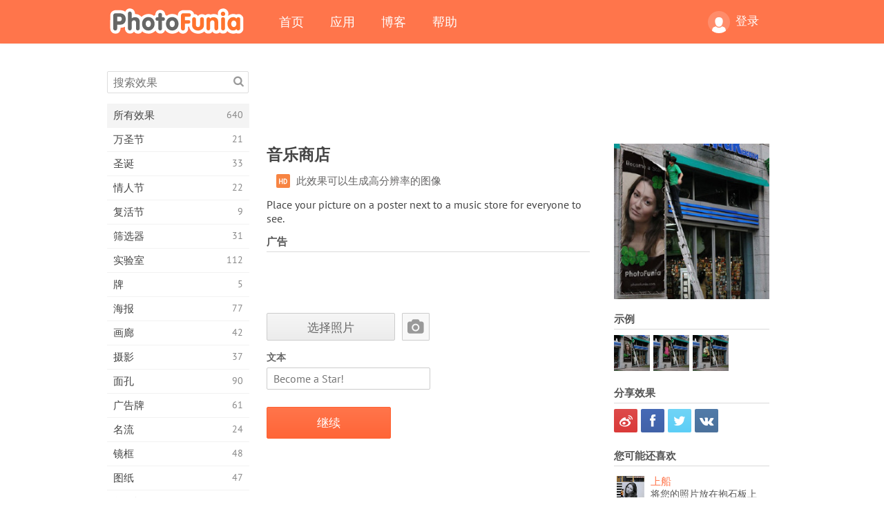

--- FILE ---
content_type: text/html; charset=UTF-8
request_url: https://photofunia.com/cn/categories/all_effects/music_shop
body_size: 11588
content:
<!doctype html>
<html lang="cn" class="lang-cn ltr">
<head>
   <meta charset="UTF-8">
   <title>音乐商店 - PhotoFunia: 免费的照片效果和在线照片编辑器</title>

   <meta name="viewport" content="user-scalable=no, width=device-width, initial-scale=1.0"/>
   <meta name="apple-mobile-web-app-capable" content="yes"/>
   <meta http-equiv="X-UA-Compatible" content="IE=edge,chrome=1"/>

   <meta name="google-site-verification" content="Hoj1HFPrwNOl2BfW7rukafY9lFbmXQVLTK7uoDaONGE" />
   <meta name="yandex-verification" content="7b0aad982d57a409" />

   <meta name="google" content="notranslate"/>

   <link rel="alternate" href="https://m.photofunia.com/cn/categories/all_effects/music_shop" media="only screen and (max-width: 640px)"/>
   <link rel="alternate" href="https://basic.photofunia.com/cn/categories/all_effects/music_shop" media="only screen and (max-width: 320px)"/>

   <link rel="alternate" href="https://photofunia.com/categories/all_effects/music_shop" hreflang="en" />         <link rel="alternate" href="https://photofunia.com/ru/categories/all_effects/music_shop" hreflang="ru" />
                  <link rel="alternate" href="https://photofunia.com/es/categories/all_effects/music_shop" hreflang="es" />
                  <link rel="alternate" href="https://photofunia.com/ar/categories/all_effects/music_shop" hreflang="ar" />
                  <link rel="alternate" href="https://photofunia.com/fr/categories/all_effects/music_shop" hreflang="fr" />
                  <link rel="alternate" href="https://photofunia.com/hi/categories/all_effects/music_shop" hreflang="hi" />
                  <link rel="alternate" href="https://photofunia.com/it/categories/all_effects/music_shop" hreflang="it" />
                  <link rel="alternate" href="https://photofunia.com/de/categories/all_effects/music_shop" hreflang="de" />
                  <link rel="alternate" href="https://photofunia.com/tr/categories/all_effects/music_shop" hreflang="tr" />
                     <link rel="alternate" href="https://photofunia.com/pt/categories/all_effects/music_shop" hreflang="pt" />
                  <link rel="alternate" href="https://photofunia.com/jp/categories/all_effects/music_shop" hreflang="ja" />
                  <link rel="alternate" href="https://photofunia.com/ko/categories/all_effects/music_shop" hreflang="ko" />
                  <link rel="alternate" href="https://photofunia.com/id/categories/all_effects/music_shop" hreflang="id" />
                  <link rel="alternate" href="https://photofunia.com/th/categories/all_effects/music_shop" hreflang="th" />
                  <link rel="alternate" href="https://photofunia.com/pl/categories/all_effects/music_shop" hreflang="pl" />
                  <link rel="alternate" href="https://photofunia.com/ua/categories/all_effects/music_shop" hreflang="uk" />
                  
   <meta name="theme-color" content="#F67249">

   <link type="image/x-icon" href="https://cdn.photofunia.com/icons/favicon.ico" rel="icon">
   <link rel="shortcut icon" href="https://cdn.photofunia.com/icons/favicon.ico">

   <link rel="apple-touch-icon" sizes="57x57" href="https://cdn.photofunia.com/icons/apple-touch-icon-57x57.png">
   <link rel="apple-touch-icon" sizes="114x114" href="https://cdn.photofunia.com/icons/apple-touch-icon-114x114.png">
   <link rel="apple-touch-icon" sizes="72x72" href="https://cdn.photofunia.com/icons/apple-touch-icon-72x72.png">
   <link rel="apple-touch-icon" sizes="144x144" href="https://cdn.photofunia.com/icons/apple-touch-icon-144x144.png">
   <link rel="apple-touch-icon" sizes="60x60" href="https://cdn.photofunia.com/icons/apple-touch-icon-60x60.png">
   <link rel="apple-touch-icon" sizes="120x120" href="https://cdn.photofunia.com/icons/apple-touch-icon-120x120.png">
   <link rel="apple-touch-icon" sizes="76x76" href="https://cdn.photofunia.com/icons/apple-touch-icon-76x76.png">
   <link rel="apple-touch-icon" sizes="152x152" href="https://cdn.photofunia.com/icons/apple-touch-icon-152x152.png">
   <link rel="apple-touch-icon" sizes="180x180" href="https://cdn.photofunia.com/icons/apple-touch-icon-180x180.png">

   <link rel="icon" type="image/png" href="https://cdn.photofunia.com/icons/favicon-192x192.png" sizes="192x192">
   <link rel="icon" type="image/png" href="https://cdn.photofunia.com/icons/favicon-160x160.png" sizes="160x160">
   <link rel="icon" type="image/png" href="https://cdn.photofunia.com/icons/favicon-96x96.png" sizes="96x96">
   <link rel="icon" type="image/png" href="https://cdn.photofunia.com/icons/favicon-16x16.png" sizes="16x16">
   <link rel="icon" type="image/png" href="https://cdn.photofunia.com/icons/favicon-32x32.png" sizes="32x32">

   <meta name="msapplication-TileColor" content="#da532c">
   <meta name="msapplication-TileImage" content="https://cdn.photofunia.com/icons/mstile-144x144.png">
   <meta name="msapplication-config" content="https://cdn.photofunia.com/icons/browserconfig.xml">

   
                  
            
   <link rel="canonical" href="https://photofunia.com/cn/effects/music_shop"/>

   <meta name="description" content="将您的图片放在音乐商店旁边的海报上" />
   <meta name="image" content="https://cdn.photofunia.com/effects/music_shop/icons/medium.jpg" />
   <meta name="keywords" content="街, 旗帜, 阶梯, 建造" />
   <meta name="application-name" content="PhotoFunia" />
   <meta name="title" content="音乐商店 - PhotoFunia" />

   <!-- for Facebook -->
   <meta property="og:title" content="音乐商店 - PhotoFunia" />
   <meta property="og:type" content="article" />
   <meta property="og:image" content="https://cdn.photofunia.com/effects/music_shop/icons/medium.jpg" />
   <meta property="og:url" content="https://photofunia.com/cn/effects/music_shop" />
   <meta property="og:description" content="将您的图片放在音乐商店旁边的海报上" />

   <!-- for Twitter -->
   <meta name="twitter:card" content="summary" />
   <meta name="twitter:title" content="音乐商店 - PhotoFunia" />
   <meta name="twitter:description" content="将您的图片放在音乐商店旁边的海报上" />
   <meta name="twitter:image" content="https://cdn.photofunia.com/effects/music_shop/icons/medium.jpg" />

   <script type="application/ld+json">[
    {
        "@context": "http:\/\/schema.org",
        "@type": "ItemPage",
        "name": "音乐商店",
        "text": "Place your picture on a poster next to a music store for everyone to see.",
        "description": "将您的图片放在音乐商店旁边的海报上",
        "keywords": "街, 旗帜, 阶梯, 建造",
        "isFamilyFriendly": true,
        "isAccessibleForFree": true,
        "inLanguage": "zh-Hans",
        "dateModified": "2020-05-23",
        "dateCreated": "2007-10-12",
        "image": [
            {
                "@type": "ImageObject",
                "width": 300,
                "height": 300,
                "name": "照片效果 音乐商店",
                "url": "https:\/\/cdn.photofunia.com\/effects\/music_shop\/icons\/large.jpg"
            },
            {
                "@type": "ImageObject",
                "width": 250,
                "height": 250,
                "name": "照片效果 音乐商店",
                "url": "https:\/\/cdn.photofunia.com\/effects\/music_shop\/icons\/medium.jpg"
            },
            {
                "@type": "ImageObject",
                "width": 156,
                "height": 156,
                "name": "照片效果 音乐商店",
                "url": "https:\/\/cdn.photofunia.com\/effects\/music_shop\/icons\/regular.jpg"
            },
            {
                "@type": "ImageObject",
                "width": 78,
                "height": 78,
                "name": "照片效果 音乐商店",
                "url": "https:\/\/cdn.photofunia.com\/effects\/music_shop\/icons\/small.jpg"
            }
        ],
        "workExample": [
            {
                "@type": "ImageObject",
                "width": 507,
                "height": 685,
                "name": "照片效果 音乐商店",
                "url": "https:\/\/cdn.photofunia.com\/effects\/music_shop\/examples\/1kvnax_o.jpg"
            },
            {
                "@type": "ImageObject",
                "width": 507,
                "height": 685,
                "name": "照片效果 音乐商店",
                "url": "https:\/\/cdn.photofunia.com\/effects\/music_shop\/examples\/k44xjn_o.jpg"
            },
            {
                "@type": "ImageObject",
                "width": 507,
                "height": 685,
                "name": "照片效果 音乐商店",
                "url": "https:\/\/cdn.photofunia.com\/effects\/music_shop\/examples\/cpllaa_o.jpg"
            }
        ]
    },
    {
        "@context": "http:\/\/schema.org",
        "@type": "WebSite",
        "name": "PhotoFunia",
        "url": "https:\/\/photofunia.com",
        "image": "https:\/\/cdn.photofunia.com\/icons\/favicon-192x192.png",
        "potentialAction": {
            "@type": "SearchAction",
            "target": "https:\/\/photofunia.com\/cn\/search?q={search_term_string}",
            "query-input": "required name=search_term_string"
        },
        "sameAs": [
            "https:\/\/www.facebook.com\/photofunia.en",
            "http:\/\/instagram.com\/photofunia_app",
            "https:\/\/twitter.com\/photofunia",
            "https:\/\/plus.google.com\/+photofunia",
            "http:\/\/vk.com\/photofunia"
        ]
    }
]</script>

   <link href="https://cdn.photofunia.com/site/build/styles/main.049.css" type="text/css" rel="stylesheet">

   
   <link href="https://cdn.photofunia.com/site/build/styles/effects.049.css" type="text/css" rel="stylesheet">

   
   
   


   <script>
      var App = {
         config: {
            language: "cn",
            siteProtocol: "https://",
            urlPrefix: "/cn",
            serverId: 1,
            domainSite: "photofunia.com",
            domainMobile: "m.photofunia.com",
            domainBasic: "basic.photofunia.com",
            domainStatic: "cdn.photofunia.com",
            domainUser: "u.photofunia.com",
            socialNetworks: {"vk":{"appId":"3502140"},"fb":{"appId":"261712573843119"},"googleDrive":{"appId":"145463426723-jr9kplnnqo9l053lt6ii5he80r8t1604.apps.googleusercontent.com"},"mailru":{"appId":"701548","privateKey":"c37c698c2fd3e658a9d813a255eccb03"},"oneDrive":{"clientId":"00000000440D42C5","redirectUri":"photofunia.com\/onedrive.html","scopes":"onedrive.readonly wl.signin wl.photos"}}         }
      };
   </script>

   
   
         <script type='text/javascript'>
            var googletag = googletag || {};
            googletag.cmd = googletag.cmd || [];
         </script>
         <script async src='//www.googletagservices.com/tag/js/gpt.js'></script>

   <!--[if lt IE 9]>
   <link href="https://cdn.photofunia.com/site/build/styles/ie.049.css" type="text/css" rel="stylesheet">   <![endif]-->

   </head>
<body >

<div id="content">
   <div id="blocks">
      <div id="head-menu">
   <div class="head-inner">
      <div class="mobile-drawer-button head-button">
         <i class="font-icon menu"></i>
      </div>
      <a href="/cn/">
         <div class="logo">PhotoFunia</div>
      </a>

      
      <ul class="mobile-hide top-menu menu-right">
                     
            <li class="profile-link ">
               <a href="/cn/signin" rel="nofollow">
                  <i class="user-icon font-icon user2"></i>登录               </a>
            </li>
               </ul>


      <ul class="hide-mobile top-menu js-menu" itemscope itemtype="http://schema.org/SiteNavigationElement">
         <li>
            <a href="/cn/">首页</a>
         </li>

         <li>
            <a href="/cn/apps">应用</a>
         </li>

         <li>
            <a href="/cn/blog">博客</a>
         </li>

         <li>
            <a href="/cn/help">帮助</a>
         </li>

                     
            <li class="no-mobile-hide ">
               <a href="/cn/signin">登录</a>
            </li>
               </ul>
      <div class="mobile-menu-button head-button">
         <i class="font-icon menu-dots"></i>
      </div>
   </div>
   <div class="clear"></div>
</div>
      
   <div id="content-wrap" class="block clear">
      <div class="block-inner">
                  <div class="full-text">
            <div id="category">
               <div id="menu">
                  <div class="search-field">
   <form action="/cn/search">
      <input type="text" name="q" placeholder="搜索效果"
              required=""/>
      <div class="font-icon search"></div>
   </form>
</div>

<ul class="categories-menu sidebar-menu" itemscope itemtype="http://schema.org/SiteNavigationElement">
   
         <li class="active">
         <a href="/cn/categories/all_effects" title="PhotoFunia是一个领先的免费照片编辑网站，其中包含大量的图片编辑器效果和照片滤镜库。使用在线图片编辑器编辑图片。" itemprop="url">
            <meta itemprop="description" content="PhotoFunia是一个领先的免费照片编辑网站，其中包含大量的图片编辑器效果和照片滤镜库。使用在线图片编辑器编辑图片。">
            <span class="text" itemprop="name">所有效果</span>
            <!--noindex-->
            <span class="total-count" rel="nofollow">640</span>

                        <!--/noindex-->
         </a>
      </li>
         <li >
         <a href="/cn/categories/halloween" title="在几秒钟内免费在线创建有趣的万圣节图片。从一系列在线的万圣节照片效果中进行选择，包括文字和图片。" itemprop="url">
            <meta itemprop="description" content="在几秒钟内免费在线创建有趣的万圣节图片。从一系列在线的万圣节照片效果中进行选择，包括文字和图片。">
            <span class="text" itemprop="name">万圣节</span>
            <!--noindex-->
            <span class="total-count" rel="nofollow">21</span>

                        <!--/noindex-->
         </a>
      </li>
         <li >
         <a href="/cn/categories/christmas" title="使用我们的在线工具免费从现有模板和效果中创建圣诞节照片卡和新年快乐卡。圣诞和新年贺卡轻松完成。" itemprop="url">
            <meta itemprop="description" content="使用我们的在线工具免费从现有模板和效果中创建圣诞节照片卡和新年快乐卡。圣诞和新年贺卡轻松完成。">
            <span class="text" itemprop="name">圣诞</span>
            <!--noindex-->
            <span class="total-count" rel="nofollow">33</span>

                        <!--/noindex-->
         </a>
      </li>
         <li >
         <a href="/cn/categories/valentines_day" title="与我们浪漫的编辑免费在线制作带有情人节照片效果的情人节明信片和相框，与您心爱的人分享。" itemprop="url">
            <meta itemprop="description" content="与我们浪漫的编辑免费在线制作带有情人节照片效果的情人节明信片和相框，与您心爱的人分享。">
            <span class="text" itemprop="name">情人节</span>
            <!--noindex-->
            <span class="total-count" rel="nofollow">22</span>

                        <!--/noindex-->
         </a>
      </li>
         <li >
         <a href="/cn/categories/easter" title="" itemprop="url">
            <meta itemprop="description" content="">
            <span class="text" itemprop="name">复活节</span>
            <!--noindex-->
            <span class="total-count" rel="nofollow">9</span>

                        <!--/noindex-->
         </a>
      </li>
         <li >
         <a href="/cn/categories/filters" title="滤镜类别提供免费的在线照片滤镜编辑器，可轻松创建独特而专业的图片拼贴，与亲朋好友共享。" itemprop="url">
            <meta itemprop="description" content="滤镜类别提供免费的在线照片滤镜编辑器，可轻松创建独特而专业的图片拼贴，与亲朋好友共享。">
            <span class="text" itemprop="name">筛选器</span>
            <!--noindex-->
            <span class="total-count" rel="nofollow">31</span>

                        <!--/noindex-->
         </a>
      </li>
         <li >
         <a href="/cn/categories/lab" title="实验室类别是在线进行许多有趣的照片编辑实验的地方。使用我们的免费有趣图片编辑器应用专业图片效果。" itemprop="url">
            <meta itemprop="description" content="实验室类别是在线进行许多有趣的照片编辑实验的地方。使用我们的免费有趣图片编辑器应用专业图片效果。">
            <span class="text" itemprop="name">实验室</span>
            <!--noindex-->
            <span class="total-count" rel="nofollow">112</span>

                        <!--/noindex-->
         </a>
      </li>
         <li >
         <a href="/cn/categories/cards" title="使用我们的在线工具设计免费的定制和个性化照片贺卡。这个假期可以在线制作卡片，与您的朋友和家人分享。" itemprop="url">
            <meta itemprop="description" content="使用我们的在线工具设计免费的定制和个性化照片贺卡。这个假期可以在线制作卡片，与您的朋友和家人分享。">
            <span class="text" itemprop="name">牌</span>
            <!--noindex-->
            <span class="total-count" rel="nofollow">5</span>

                        <!--/noindex-->
         </a>
      </li>
         <li >
         <a href="/cn/categories/posters" title="只需上传图片并选择海报，即可从照片创建照片海报。使用我们的在线免费编辑器来简单地创建海报。" itemprop="url">
            <meta itemprop="description" content="只需上传图片并选择海报，即可从照片创建照片海报。使用我们的在线免费编辑器来简单地创建海报。">
            <span class="text" itemprop="name">海报</span>
            <!--noindex-->
            <span class="total-count" rel="nofollow">77</span>

                        <!--/noindex-->
         </a>
      </li>
         <li >
         <a href="/cn/categories/galleries" title="使用在线照片编辑器免费从墙上的海报创作杰作。使用我们的在线照片给海报制作者，并在展览中创建您的作品。" itemprop="url">
            <meta itemprop="description" content="使用在线照片编辑器免费从墙上的海报创作杰作。使用我们的在线照片给海报制作者，并在展览中创建您的作品。">
            <span class="text" itemprop="name">画廊</span>
            <!--noindex-->
            <span class="total-count" rel="nofollow">42</span>

                        <!--/noindex-->
         </a>
      </li>
         <li >
         <a href="/cn/categories/photography" title="在线将自己的照片蒙太奇添加到您的家庭相册收藏中，并通过在照片蒙太奇中免费添加一两个效果来立即编辑您的照片。" itemprop="url">
            <meta itemprop="description" content="在线将自己的照片蒙太奇添加到您的家庭相册收藏中，并通过在照片蒙太奇中免费添加一两个效果来立即编辑您的照片。">
            <span class="text" itemprop="name">摄影</span>
            <!--noindex-->
            <span class="total-count" rel="nofollow">37</span>

                        <!--/noindex-->
         </a>
      </li>
         <li >
         <a href="/cn/categories/faces" title="几秒钟内即可使用我们的免费编辑器在线使用面部效果创建有趣的照片。现在，您可以将照片变得有趣，并与朋友分享。" itemprop="url">
            <meta itemprop="description" content="几秒钟内即可使用我们的免费编辑器在线使用面部效果创建有趣的照片。现在，您可以将照片变得有趣，并与朋友分享。">
            <span class="text" itemprop="name">面孔</span>
            <!--noindex-->
            <span class="total-count" rel="nofollow">90</span>

                        <!--/noindex-->
         </a>
      </li>
         <li >
         <a href="/cn/categories/billboards" title="使用广告牌照片编辑器，将照片免费在线放置在广告牌上。选择您的广告牌效果，几秒钟后您的图片就会出现在上面。" itemprop="url">
            <meta itemprop="description" content="使用广告牌照片编辑器，将照片免费在线放置在广告牌上。选择您的广告牌效果，几秒钟后您的图片就会出现在上面。">
            <span class="text" itemprop="name">广告牌</span>
            <!--noindex-->
            <span class="total-count" rel="nofollow">61</span>

                        <!--/noindex-->
         </a>
      </li>
         <li >
         <a href="/cn/categories/celebrities" title="通过使用免费的在线工具与名人一起编辑图片，来吸引人们的注意力。与名人一起编辑照片，并与所有人分享照片而闻名！" itemprop="url">
            <meta itemprop="description" content="通过使用免费的在线工具与名人一起编辑图片，来吸引人们的注意力。与名人一起编辑照片，并与所有人分享照片而闻名！">
            <span class="text" itemprop="name">名流</span>
            <!--noindex-->
            <span class="total-count" rel="nofollow">24</span>

                        <!--/noindex-->
         </a>
      </li>
         <li >
         <a href="/cn/categories/frames" title="使用我们的相框编辑器为您的图片创建自定义相框。使用免费的相框工具在线编辑图片，然后开始构图。" itemprop="url">
            <meta itemprop="description" content="使用我们的相框编辑器为您的图片创建自定义相框。使用免费的相框工具在线编辑图片，然后开始构图。">
            <span class="text" itemprop="name">镜框</span>
            <!--noindex-->
            <span class="total-count" rel="nofollow">48</span>

                        <!--/noindex-->
         </a>
      </li>
         <li >
         <a href="/cn/categories/drawings" title="使用我们免费的在线图像编辑器将图片变成图纸。在“图纸”类别中，可以通过应用所选效果将照片转换为艺术品。" itemprop="url">
            <meta itemprop="description" content="使用我们免费的在线图像编辑器将图片变成图纸。在“图纸”类别中，可以通过应用所选效果将照片转换为艺术品。">
            <span class="text" itemprop="name">图纸</span>
            <!--noindex-->
            <span class="total-count" rel="nofollow">47</span>

                        <!--/noindex-->
         </a>
      </li>
         <li >
         <a href="/cn/categories/vintage" title="使用免费的在线老式照片编辑器尝试老式摄影。创建旧卡片，对图片应用复古滤镜或复古相框。" itemprop="url">
            <meta itemprop="description" content="使用免费的在线老式照片编辑器尝试老式摄影。创建旧卡片，对图片应用复古滤镜或复古相框。">
            <span class="text" itemprop="name">年份酒</span>
            <!--noindex-->
            <span class="total-count" rel="nofollow">42</span>

                        <!--/noindex-->
         </a>
      </li>
         <li >
         <a href="/cn/categories/misc" title="从“杂项”类别中选择各种照片效果之一，并创建独特的有趣图片。从免费的在线编辑器中选择许多其他照片滤镜。" itemprop="url">
            <meta itemprop="description" content="从“杂项”类别中选择各种照片效果之一，并创建独特的有趣图片。从免费的在线编辑器中选择许多其他照片滤镜。">
            <span class="text" itemprop="name">杂项</span>
            <!--noindex-->
            <span class="total-count" rel="nofollow">83</span>

                        <!--/noindex-->
         </a>
      </li>
         <li >
         <a href="/cn/categories/magazines" title="使用我们的免费在线杂志封面编辑器来创建个性化的杂志封面，以欣赏世界上最著名的有光泽杂志的封面。" itemprop="url">
            <meta itemprop="description" content="使用我们的免费在线杂志封面编辑器来创建个性化的杂志封面，以欣赏世界上最著名的有光泽杂志的封面。">
            <span class="text" itemprop="name">杂志</span>
            <!--noindex-->
            <span class="total-count" rel="nofollow">18</span>

                        <!--/noindex-->
         </a>
      </li>
         <li >
         <a href="/cn/categories/professions" title="使用我们的专业照片编辑器提供的效果，只需单击几下，即可上传图片并应用有趣的照片效果以在线免费更改职业。" itemprop="url">
            <meta itemprop="description" content="使用我们的专业照片编辑器提供的效果，只需单击几下，即可上传图片并应用有趣的照片效果以在线免费更改职业。">
            <span class="text" itemprop="name">专业领域</span>
            <!--noindex-->
            <span class="total-count" rel="nofollow">25</span>

                        <!--/noindex-->
         </a>
      </li>
         <li >
         <a href="/cn/categories/movies" title="免费的在线工具提供与演员的照片编辑功能，可以选择您喜欢的电影主题照片。用好莱坞或宝莱坞演员效果创建图片。" itemprop="url">
            <meta itemprop="description" content="免费的在线工具提供与演员的照片编辑功能，可以选择您喜欢的电影主题照片。用好莱坞或宝莱坞演员效果创建图片。">
            <span class="text" itemprop="name">电影</span>
            <!--noindex-->
            <span class="total-count" rel="nofollow">20</span>

                        <!--/noindex-->
         </a>
      </li>
         <li >
         <a href="/cn/categories/tv" title="使用我们免费的在线照片效果工具来创建带有您的电视图像。编辑您自己的照片，使其出现在电视机另一侧的电视节目中。" itemprop="url">
            <meta itemprop="description" content="使用我们免费的在线照片效果工具来创建带有您的电视图像。编辑您自己的照片，使其出现在电视机另一侧的电视节目中。">
            <span class="text" itemprop="name">电视</span>
            <!--noindex-->
            <span class="total-count" rel="nofollow">9</span>

                        <!--/noindex-->
         </a>
      </li>
         <li >
         <a href="/cn/categories/books" title="使用我们的免费照片编辑器在线创建带有照片的自己的书套。只需上传您的图片并选择要应用的照片效果即可。" itemprop="url">
            <meta itemprop="description" content="使用我们的免费照片编辑器在线创建带有照片的自己的书套。只需上传您的图片并选择要应用的照片效果即可。">
            <span class="text" itemprop="name">图书</span>
            <!--noindex-->
            <span class="total-count" rel="nofollow">15</span>

                        <!--/noindex-->
         </a>
      </li>
   </ul>

               </div>
               <div id="subcontent">
                  <div class="advert-container adsense google-dfp effect-top"><ins class="adsbygoogle advert"
         data-ad-client="ca-pub-5896353906608024"
         data-ad-slot="1125690053"></ins>
         <script>(adsbygoogle = window.adsbygoogle || []).push({});</script></div>                  <div id="effect-container" class="disabled-right-advert">


<div class="right-block">
   <div class="block1">
      <div class="mobile-title">音乐商店</div>

      <div class="images-container">
         <div class="preview">
            <div class="image js-preview">
               <img src="https://cdn.photofunia.com/effects/music_shop/icons/medium.jpg" alt="效果 音乐商店">

               
            </div>
         </div>

                  <h3>示例</h3>

         <div class="examples js-examples">
                           <img src="https://cdn.photofunia.com/effects/music_shop/examples/1kvnax_r.jpg" data-highres="https://cdn.photofunia.com/effects/music_shop/examples/1kvnax_o.jpg" >
                           <img src="https://cdn.photofunia.com/effects/music_shop/examples/k44xjn_r.jpg" data-highres="https://cdn.photofunia.com/effects/music_shop/examples/k44xjn_o.jpg" >
                           <img src="https://cdn.photofunia.com/effects/music_shop/examples/cpllaa_r.jpg" data-highres="https://cdn.photofunia.com/effects/music_shop/examples/cpllaa_o.jpg" class="last">
                     </div>

               </div>

         </div>

   <div class="block2">
      <h3>分享效果</h3>

      <div class="social-container js-share-container">
                                    <a class="weibo" data-network="weibo">
                  <i class="font-icon weibo"></i>
               </a>
                           <a class="facebook" data-network="facebook">
                  <i class="font-icon facebook"></i>
               </a>
                           <a class="twitter" data-network="twitter">
                  <i class="font-icon twitter"></i>
               </a>
                           <a class="vk last" data-network="vk">
                  <i class="font-icon vk"></i>
               </a>
                           </div>

               <h3>您可能还喜欢</h3>
         <div class="effects-inline">
                              <a class="effect  " itemscope itemtype="http://schema.org/ItemPage" itemprop="url" href="/cn/categories/all_effects/boardings" title="将您的照片放在抱石板上">
   
   <meta itemprop="image" content="https://cdn.photofunia.com/effects/boardings/icons/regular.jpg" />
   <meta itemprop="description" content="将您的照片放在抱石板上" />
   <meta itemprop="inLanguage" content="cn" />

   <img src="https://cdn.photofunia.com/effects/boardings/icons/small.jpg" class="image" alt="效果 上船">

   <span class="name">
      <span class="title" itemprop="name">上船</span>
         </span>

   <span class="description">
      将您的照片放在抱石板上   </span>
   </a>
                  <a class="effect  " itemscope itemtype="http://schema.org/ItemPage" itemprop="url" href="/cn/categories/all_effects/pictures_sale" title="您在希腊街头出售的图片">
   
   <meta itemprop="image" content="https://cdn.photofunia.com/effects/pictures_sale/icons/regular.jpg" />
   <meta itemprop="description" content="您在希腊街头出售的图片" />
   <meta itemprop="inLanguage" content="cn" />

   <img src="https://cdn.photofunia.com/effects/pictures_sale/icons/small.jpg" class="image" alt="效果 卖画">

   <span class="name">
      <span class="title" itemprop="name">卖画</span>
         </span>

   <span class="description">
      您在希腊街头出售的图片   </span>
   </a>
                  <a class="effect effect-last " itemscope itemtype="http://schema.org/ItemPage" itemprop="url" href="/cn/categories/all_effects/picadilly_circus" title="将您的图片放在Piccadilly霓虹灯上">
   
   <meta itemprop="image" content="https://cdn.photofunia.com/effects/picadilly_circus/icons/regular.jpg" />
   <meta itemprop="description" content="将您的图片放在Piccadilly霓虹灯上" />
   <meta itemprop="inLanguage" content="cn" />

   <img src="https://cdn.photofunia.com/effects/picadilly_circus/icons/small.jpg" class="image" alt="效果 皮卡迪利马戏团">

   <span class="name">
      <span class="title" itemprop="name">皮卡迪利马戏团</span>
         </span>

   <span class="description">
      将您的图片放在Piccadilly霓虹灯上   </span>
   </a>
               <div class="show-more-similar js-show-more-similar">显示更多</div>
            <a class="effect  effect-hidden" itemscope itemtype="http://schema.org/ItemPage" itemprop="url" href="/cn/categories/all_effects/wall-poster" title="将您的图片转换成巨大的墙海报">
   
   <meta itemprop="image" content="https://cdn.photofunia.com/effects/wall-poster/icons/regular.jpg" />
   <meta itemprop="description" content="将您的图片转换成巨大的墙海报" />
   <meta itemprop="inLanguage" content="cn" />

   <img src="https://cdn.photofunia.com/effects/wall-poster/icons/small.jpg" class="image" alt="效果 墙贴">

   <span class="name">
      <span class="title" itemprop="name">墙贴</span>
         </span>

   <span class="description">
      将您的图片转换成巨大的墙海报   </span>
   </a>
                  <a class="effect  effect-hidden" itemscope itemtype="http://schema.org/ItemPage" itemprop="url" href="/cn/categories/all_effects/huge_billboard" title="将图片放在建筑物上">
   
   <meta itemprop="image" content="https://cdn.photofunia.com/effects/huge_billboard/icons/regular.jpg" />
   <meta itemprop="description" content="将图片放在建筑物上" />
   <meta itemprop="inLanguage" content="cn" />

   <img src="https://cdn.photofunia.com/effects/huge_billboard/icons/small.jpg" class="image" alt="效果 巨幅广告牌">

   <span class="name">
      <span class="title" itemprop="name">巨幅广告牌</span>
         </span>

   <span class="description">
      将图片放在建筑物上   </span>
   </a>
                  <a class="effect  effect-hidden" itemscope itemtype="http://schema.org/ItemPage" itemprop="url" href="/cn/categories/all_effects/art-on-the-brick-wall" title="将您的图片转换成砖墙上的街头艺术">
   
   <meta itemprop="image" content="https://cdn.photofunia.com/effects/art-on-the-brick-wall/icons/regular.jpg" />
   <meta itemprop="description" content="将您的图片转换成砖墙上的街头艺术" />
   <meta itemprop="inLanguage" content="cn" />

   <img src="https://cdn.photofunia.com/effects/art-on-the-brick-wall/icons/small.jpg" class="image" alt="效果 砖墙上的艺术">

   <span class="name">
      <span class="title" itemprop="name">砖墙上的艺术</span>
         </span>

   <span class="description">
      将您的图片转换成砖墙上的街头艺术   </span>
   </a>
                  <a class="effect  effect-hidden" itemscope itemtype="http://schema.org/ItemPage" itemprop="url" href="/cn/categories/all_effects/photowall" title="将您的图片放在建筑物的墙壁上">
   
   <meta itemprop="image" content="https://cdn.photofunia.com/effects/photowall/icons/regular.jpg" />
   <meta itemprop="description" content="将您的图片放在建筑物的墙壁上" />
   <meta itemprop="inLanguage" content="cn" />

   <img src="https://cdn.photofunia.com/effects/photowall/icons/small.jpg" class="image" alt="效果 照片墙">

   <span class="name">
      <span class="title" itemprop="name">照片墙</span>
         </span>

   <span class="description">
      将您的图片放在建筑物的墙壁上   </span>
   </a>
                  <a class="effect  effect-hidden" itemscope itemtype="http://schema.org/ItemPage" itemprop="url" href="/cn/categories/all_effects/3_shop_posters" title="将图片放在三重广告牌上">
   
   <meta itemprop="image" content="https://cdn.photofunia.com/effects/3_shop_posters/icons/regular.jpg" />
   <meta itemprop="description" content="将图片放在三重广告牌上" />
   <meta itemprop="inLanguage" content="cn" />

   <img src="https://cdn.photofunia.com/effects/3_shop_posters/icons/small.jpg" class="image" alt="效果 3幅商店海报">

   <span class="name">
      <span class="title" itemprop="name">3幅商店海报</span>
         </span>

   <span class="description">
      将图片放在三重广告牌上   </span>
   </a>
         </div>
         </div>
</div>

<div class="left-block">
   <h2 class="desktop-title">音乐商店</h2>

   <!--noindex-->
         <div class="labels labels-table" rel="nofollow">
                     <div class="label-row">
               <div class="label-container">
                  <span class="label hd"></span>
               </div>
               <div class="label-text">
                  此效果可以生成高分辨率的图像               </div>
            </div>
               </div>
      <!--/noindex-->

         <p>Place your picture on a poster next to a music store for everyone to see.</p>
   
         <h3 class="advert-title">广告</h3>
      <div class="advert-container adsense google-dfp effect-middle"><ins class="adsbygoogle advert"
         data-ad-client="ca-pub-5896353906608024"
         data-ad-slot="7892059358"></ins>
         <script>(adsbygoogle = window.adsbygoogle || []).push({});</script></div>   
   <form action="/cn/categories/all_effects/music_shop?server=1"
         id="effect-form" method="post" enctype="multipart/form-data">

      <input type="hidden" name="current-category" value="all_effects">

      <div class="prompts">
         
                           <div class="image-picker js-image-picker" data-name="image" data-crop="0.59">

                  
                                       <input type="hidden" class="js-key" name="image" value=""/>
                     <input type="hidden" class="js-crop" name="image:crop" value=""/>

                     <div class="image-picker-wrap">
                        <div class="button-container">
                           <button class="button gray js-choose-photo">选择照片</button>
                        </div>
                        <div class="preview-container">
                           <div class="user-icon">
                              <i class="font-icon camera"></i>
                           </div>
                        </div>
                     </div>

                     <noscript>
                        <input type="file" name="image" accept="image/*">
                        <style>.image-picker-wrap {display: none}</style>
                     </noscript>
                                 </div>

                     
                           <div class="text">
                                       <h4>文本</h4>
                  
                  <div class="text-container">
                     <input type="text" name="text"  maxlength="20"   placeholder="Become a Star!"/>
                  </div>
               </div>

                     
      </div>

      <div class="send-button-container">
         <button class="button js-send-button">
            <span class="text">继续</span>
            <span class="loader"></span>
         </button>

         <noscript>
            <input type="submit" class="button" value="继续">
            <style>.js-send-button {display: none}</style>
         </noscript>
      </div>

   </form>

         <div class="advert-container adsense google-dfp effect-bottom-middle"><ins class="adsbygoogle advert"
         data-ad-client="ca-pub-5896353906608024"
         data-ad-slot="9774015317"></ins>
         <script>(adsbygoogle = window.adsbygoogle || []).push({});</script></div>   </div>
</div>
               </div>
               <div id="overlay-menu"></div>
            </div>
         </div>
      </div>
   </div>
   <script type="text/html" data-template="popup-choose-photo">
   <div class="popup-tabs">
      <ul>
         <li data-tab="upload" data-default>
            <span class="font-icon upload"></span>
            <span class="text">上传</span>
         </li>
         <li data-tab="recent">
            <span class="font-icon picture-1"></span>
            <span class="text">最近</span>
         </li>
         <li data-tab="camera">
            <span class="font-icon camera"></span>
            <span class="text">相机</span>
         </li>
         
      </ul>
   </div>
   <div class="popup-content-inner">
      <div class="tab-content upload-tab" data-tab="upload" style="display:none">
         <div class="tab-content-inner middle">
            <div class="icon">
               <span class="font-icon picture"></span>
            </div>
            <div class="text tablet-hide">
               <span>将您的照片拖到这里，或</span>
            </div>
            <div class="button-container">
               <div class="button js-browse-button">
                  <span class="tablet-hide">从PC上传</span>
                  <span class="no-tablet-hide hide-default">从设备上传</span>
                  <input id="fileupload" name="image" type="file" accept="image/*">
               </div>
            </div>
         </div>
      </div>

      <div class="tab-content recent-tab" data-tab="recent" style="display:none">
         <div class="tab-content-inner middle js-loading">
            <div style="display: inline-block;vertical-align: middle;padding: 0 10px;">
               <input value="0" class="knob-loading-recent">
            </div>
            <div class="loading-text">一秒...</div>
         </div>
         <div class="tab-content-inner middle notice js-empty" style="display: none">
            <div class="icon">
               <span class="font-icon picture-1"></span>
            </div>
            <div class="text">
               <span>您最近上传的照片会出现在这里</span>
            </div>
         </div>
         <div class="tab-content-inner js-no-empty"  style="display: none">
            <div class="menu">
               <a class="clear js-clear-recent" href="#">清除历史记录</a>
            </div>
            <div class="images image-list"></div>
         </div>
      </div>

      <div class="tab-content camera-tab" data-tab="camera" style="display:none">
         <div class="tab-content-inner middle">
            <div class="video-wrapper">
               <video id="video" autoplay></video>
               <div class="counter">3</div>
               <div class="allow-access">能否给我们使用您相机的权限？</div>
            </div>
            <div class="button-container">
               <button class="button js-take-capture">捕捉</button>
            </div>
         </div>
      </div>

      <div class="tab-content social-tab" data-tab="social" style="display:none"> </div>

      <div class="tab-content uploading-tab" data-tab="uploading" style="display:none">
         <div class="tab-content-inner middle">
            <input value="0" class="uploading-progress">
         </div>
      </div>

      <div class="tab-content error-tab" data-tab="error" style="display:none">
         <div class="tab-content-inner middle">
            <h3>哎呀！</h3>
            <div class="error"></div>
            <div class="button-container">
               <button class="button js-try-again" style="display: none">
                  再试一次               </button>
            </div>
         </div>
      </div>

      <div class="tab-content no-camera" data-tab="no-camera" style="display:none">
         <div class="tab-content-inner middle notice">
            <div class="icon">
               <span class="font-icon camera"></span>
            </div>
            <div class="text">
               <span>没有发现摄像头</span>
            </div>
         </div>
      </div>

      <div class="tab-content camera-result-tab" data-tab="camera-result" style="display:none">
         <div class="tab-content-inner middle">
            <div class="result">
               <img class="result-image">
            </div>
            <div class="button-container">
               <button class="button js-choose-result">接受</button> 或 <a class="js-retake">重拍</a>
            </div>
         </div>
      </div>
   </div>
</script>

<script type="text/html" data-template="popup-error">
   <div class="popup-content-inner">
      <div class="tab-content error-tab">
         <div class="tab-content-inner middle">
            <h3>哎呀！</h3>
            <div class="error js-error"></div>
         </div>
      </div>
   </div>
</script>


<script type="text/html" data-template="popup-examples">
   <div class="popup-content-inner examples">
      <div class="previous">
         <div class="font-icon arrow-left"></div>
      </div>
      <div class="images">
         <% _.each(images, function (img, key) { %>
         <div class="image <% if(key === activeKey){ %>active<% } %> ">
            <img src="<%= img %>">
         </div>
         <% }) %>
      </div>
      <div class="next">
         <div class="font-icon arrow-right"></div>
      </div>
   </div>
</script>

<script type="text/html" data-template="popup-recent-images">
   <% _.each(images, function (img, key) { %>
   <div class="image"
        data-image='<%= JSON.stringify(img) %>'>
      <div class="image-inner">
         <div class="thumb" style="background-image: url(<%= img.image.thumb.url %>)"></div>
      </div>
   </div>
   <% }) %>
</script>

<script type="text/html" data-template="popup-social-networks">
   <div class="networks image-list">
      <% _.each(networks, function (network) { %>
      <div class="image network" data-key="<%= network.key %>">
         <div class="image-inner">
            <div class="network-icon <%= network.key.toLowerCase() %>"></div>
            <div class="title"><%= network.title %></div>
         </div>
      </div>
      <% }) %>
   </div>
</script>

<script type="text/html" data-template="popup-social-loading">
   <div class="tab-content-inner middle loading-tab">
      <div style="display: inline-block;vertical-align: middle;padding: 0 10px;">
         <input value="0" class="knob-loading">
      </div>
      <div class="loading-text">一秒...</div>
   </div>
</script>

<script type="text/html" data-template="popup-social-login">
   <div class="tab-content-inner middle">
      <button class="button js-login">
      使用...登录 <%= network.title %>
      </button>
      或      <a class="js-cancel">取消</a>
   </div>
</script>

<script type="text/html" data-template="popup-social-albums">
   <div class="menu">
      <div class="left-content">
         <a class="js-back-socials">
            <i class="font-icon arrow-left"></i>
            <span>在线</span>
         </a>
      </div>
      <div class="right-content">
         <a class="logout js-logout">
            <i class="font-icon <%= network.key.toLowerCase() %>"></i>
            <span>注销</span>
         </a>
      </div>
   </div>

   <% if(_.isEmpty(albums)) { %>
      <div class="no-photos notice">
         <div class="icon">
            <span class="font-icon picture-1"></span>
         </div>
         <div class="text">
            <span>没有照片</span>
         </div>
      </div>
   <% } else { %>
      <div class="albums image-list">
         <% _.each(albums, function (album) { %>
            <% if(album.isFolder) { %>
            <div class="image album" data-id="<%= album.id %>">
               <div class="image-inner">
                  <div class="thumb" style="background-image: url(<%= album.thumbUrl %>)"></div>
                  <div class="title"><%= album.name %></div>
               </div>
            </div>
            <% } else { %>
            <div class="image photo" data-url="<%= album.url %>">
               <div class="image-inner">
                  <div class="thumb" style="background-image: url(<%= album.thumbUrl %>)"></div>
                  <div class="title"><%= album.name %></div>
               </div>
            </div>
            <% } %>
         <% }) %>
      </div>
   <% } %>

</script>


<script type="text/html" data-template="popup-social-photos">
   <div class="menu">
      <div class="left-content">
         <a class="js-back-albums">
            <i class="font-icon arrow-left"></i>
            <span>返回相册</span>
         </a>
      </div>
      <div class="right-content">
         <a class="logout js-logout">
            <i class="font-icon <%= network.key.toLowerCase() %>"></i>
            <span>注销</span>
         </a>
      </div>
   </div>
   <% if(!photos.length) { %>
      <div class="no-photos notice">
         <div class="icon">
            <span class="font-icon picture-1"></span>
         </div>
         <div class="text">
            <span>没有照片</span>
         </div>
      </div>
   <% } else { %>
      <div class="photos image-list clear">
         <% _.times(Math.ceil(photos.length / perBlock), function (t) { %>
            <div class="block <% if(t!==0){ %>hidden<% } %>">
               <% _.each(photos.slice(t*perBlock,(t+1)*perBlock), function (photo) { %>
                  <div class="image photo" data-url="<%= photo.url %>">
                     <div class="image-inner">
                        <div class="thumb" style="background-image: url(<%= photo.thumbUrl %>)"></div>
                     </div>
                  </div>
               <% }) %>
            </div>
         <% }) %>
      </div>
   <% } %>

   <% if(photos.length > perBlock) { %>
      <div class="show-more js-show-more">显示更多</div>
   <% } %>
</script>

<script type="text/html" data-template="popup-social-one-level-photos">
   <div class="menu">
      <div class="left-content">
         <a class="js-back-socials">
            <i class="font-icon arrow-left"></i>
            <span>在线</span>
         </a>
      </div>
      <div class="right-content">
         <a class="logout js-logout">
            <i class="font-icon <%= network.key.toLowerCase() %>"></i>
            <span>注销</span>
         </a>
      </div>
   </div>
   <% if(!photos.length) { %>
   <div class="no-photos notice">
      <div class="icon">
         <span class="font-icon picture-1"></span>
      </div>
      <div class="text">
         <span>没有照片</span>
      </div>
   </div>
   <% } else { %>
   <div class="photos image-list clear">
      <% _.times(Math.ceil(photos.length / perBlock), function (t) { %>
      <div class="block <% if(t!==0){ %>hidden<% } %>">
         <% _.each(photos.slice(t*perBlock,(t+1)*perBlock), function (photo) { %>
         <div class="image photo" data-url="<%= photo.url %>">
            <div class="image-inner">
               <div class="thumb" style="background-image: url(<%= photo.thumbUrl %>)"></div>
            </div>
         </div>
         <% }) %>
      </div>
      <% }) %>
   </div>
   <% } %>

   <% if(photos.length > perBlock) { %>
   <div class="show-more js-show-more">显示更多</div>
   <% } %>
</script>



<script type="text/html" data-template="popup-crop">
   <div class="popup-content-inner crop-container">
      <div class="image-wrapper">
         <div class="loading-container">
            <div style="display: inline-block;vertical-align: middle;padding: 0 10px;">
               <input value="0" class="knob-loading-crop">
            </div>
            <div class="loading-text">一秒...</div>
         </div>
         <div class="image-container" style="display: none">
            <img id="crop-image" src="<%= image %>">
            <div class="button-container">
               <button class="button js-crop">裁剪</button>
            </div>
         </div>
      </div>
   </div>
</script>



      <div id="footer" class="block block8 clear">
   <div class="block-inner">
      <div class="full-text">
         <div class="table">
            <div class="tr">
               <div class="tr-title">公司</div>
               <ul>
                  <li><a href="/cn/about">关于</a></li>
                  <li><a href="/cn/press">新闻信息</a></li>
                  <li><a href="/cn/brand">品牌</a></li>
               </ul>
            </div>
            <div class="tr">
               <div class="tr-title">法律</div>
               <ul>
                  <li><a href="/cn/privacy" rel="nofollow">隐私政策</a></li>
                  <li><a href="/cn/terms" rel="nofollow">使用条款</a></li>
               </ul>
            </div>
            <div class="tr">
               <div class="tr-title">技术支持</div>
               <ul>
                  <li><a href="/cn/help">帮助</a></li>
                  <li><a href="/cn/contact">联系方式</a></li>
                  <li><a href="/cn/sitemap">网站地图</a></li>
               </ul>
            </div>

            <div class="tr company-links">
               <div class="icons">
                  <a target="_blank" href="https://www.facebook.com/photofunia.en" class="facebook"><i class="font-icon facebook"></i></a>
                  <a target="_blank" href="http://instagram.com/photofunia_app" class="instagram"><i class="font-icon instagram"></i></a>
                  <a target="_blank" href="https://twitter.com/photofunia" class="twitter"><i class="font-icon twitter"></i></a>
                  <a target="_blank" href="http://vk.com/photofunia" class="vk"><i class="font-icon vk"></i></a>
               </div>
               <div class="copyright">Capsule Digital &copy; 2026</div>
            </div>
         </div>

         <div class="other-links">
                           <span>
                                                               <a href="/categories/all_effects/music_shop">English</a>
                                                      </span>
               <span class="delim"></span>
                           <span>
                                                               <a href="/ru/categories/all_effects/music_shop">Русский</a>
                                                      </span>
               <span class="delim"></span>
                           <span>
                                                               <a href="/es/categories/all_effects/music_shop">Español</a>
                                                      </span>
               <span class="delim"></span>
                           <span>
                                                               <a href="/ar/categories/all_effects/music_shop">اللغة العربية</a>
                                                      </span>
               <span class="delim"></span>
                           <span>
                                                               <a href="/fr/categories/all_effects/music_shop">Français</a>
                                                      </span>
               <span class="delim"></span>
                           <span>
                                                               <a href="/hi/categories/all_effects/music_shop">हिंदी</a>
                                                      </span>
               <span class="delim"></span>
                           <span>
                                                               <a href="/it/categories/all_effects/music_shop">Italiano</a>
                                                      </span>
               <span class="delim"></span>
                           <span>
                                                               <a href="/de/categories/all_effects/music_shop">Deutsch</a>
                                                      </span>
               <span class="delim"></span>
                        <span class="all-languages">
               <i class="font-icon globe"></i>
               <a class="js-open-languages">All languages</a>
            </span>
         </div>

      </div>
   </div>
</div>

   </div>
</div>

<div id="cookie-accept">
   <div class="buttons">
      <button class="button" id="got-it">得到它了！</button>
   </div>
   <div class="info">
      本网站使用cookie来确保您在我们的网站上获得最佳体验。 <a href="/cn/privacy#cookies" target="_blank">更多信息</a>
   </div>
</div>

<div id="popup-container"></div>



<script type="text/html" data-template="popup-container">
   <div class="popup">
      <div class="popup-wrapper">
         <div class="popup-container">
            <div class="popup-head clear">
               <h3><%= title %></h3>

               <div class="close-button"></div>
            </div>
            <div class="popup-content">
               <%= popupContent %>
            </div>
         </div>
      </div>
   </div>
</script>

<script type="text/html" data-template="popup-choose-language">
   <div class="languages-container">
      <ul class="languages">
                  <li class="item">
            <a href="/en/categories/all_effects/music_shop">English</a>
         </li>
                  <li class="item">
            <a href="/ru/categories/all_effects/music_shop">Русский</a>
         </li>
                  <li class="item">
            <a href="/es/categories/all_effects/music_shop">Español</a>
         </li>
                  <li class="item">
            <a href="/ar/categories/all_effects/music_shop">اللغة العربية</a>
         </li>
                  <li class="item">
            <a href="/fr/categories/all_effects/music_shop">Français</a>
         </li>
                  <li class="item">
            <a href="/hi/categories/all_effects/music_shop">हिंदी</a>
         </li>
                  <li class="item">
            <a href="/it/categories/all_effects/music_shop">Italiano</a>
         </li>
                  <li class="item">
            <a href="/de/categories/all_effects/music_shop">Deutsch</a>
         </li>
                  <li class="item">
            <a href="/tr/categories/all_effects/music_shop">Türkçe</a>
         </li>
                  <li class="item">
            <a href="/cn/categories/all_effects/music_shop">中文(简体)</a>
         </li>
                  <li class="item">
            <a href="/pt/categories/all_effects/music_shop">Português</a>
         </li>
                  <li class="item">
            <a href="/jp/categories/all_effects/music_shop">日本語</a>
         </li>
                  <li class="item">
            <a href="/ko/categories/all_effects/music_shop">한국어</a>
         </li>
                  <li class="item">
            <a href="/id/categories/all_effects/music_shop">Bahasa Indonesia</a>
         </li>
                  <li class="item">
            <a href="/th/categories/all_effects/music_shop">ภาษาไทย</a>
         </li>
                  <li class="item">
            <a href="/pl/categories/all_effects/music_shop">Polski</a>
         </li>
                  <li class="item">
            <a href="/ua/categories/all_effects/music_shop">Українська</a>
         </li>
               </ul>
   </div>
</script>

<script>
   window.App = window.App || {};
   App.m = App.m || {};
   App.m.effects = {
      result: {"share_text":"\u4f19\u8ba1\u4eec\uff0c\u770b\u770b\u6211\u7528PhotoFunia\u521b\u5efa\u4e86\u4ec0\u4e48\uff01\n\nhttp:\/\/photofunia.com\/cn\/effects\/{effect_key}\n\n{tags}"},
      errors: {"noUserMedia":"\u60a8\u7684\u6d4f\u89c8\u5668\u4e0d\u5141\u8bb8\u8bbf\u95ee\u6444\u50cf\u5934","uploadingError":"\u9519\u8bef\uff0c\u6587\u4ef6\u4e0a\u4f20\u5931\u8d25","cameraPermission":"\u62d2\u7edd\u60a8\u8bbf\u95ee\u6444\u50cf\u5934"},
      headings: {"choosePhoto":"\u9009\u62e9\u7167\u7247","chooseLanguage":"\u9009\u62e9\u60a8\u7684\u8bed\u8a00","examples":"\u793a\u4f8b ({current}\/{total})","cropTitle":"\u9009\u62e9\u4e00\u4e2a\u60a8\u60f3\u4f7f\u7528\u7684\u533a\u57df","shareResult":"\u4e0e\u597d\u53cb\u5206\u4eab"}   };
</script>

<script src="https://cdn.photofunia.com/site/build/scripts/build.050.js"></script>


   <!--[if lt IE 9]>
   <script src="https://cdn.photofunia.com/site/scripts/vendors/excanvas.124.js"></script>   <script>var LEGACY_IE = true;</script>
   <![endif]-->
   <script src="https://cdn.photofunia.com/site/scripts/vendors/effects.123.js"></script>   <script src="https://cdn.photofunia.com/site/build/scripts/effects.050.js"></script>
   <script>
      var replace = false;

      if(window.LEGACY_IE) {
         replace = true;
      }

      if(!replace && !App || !App.effects || !App.effects.choosePhoto) {
         replace = true;
      }

      if(replace) {
         function getElementsByClassName(node, classname) {
            if('getElementsByClassName' in node) {
               return node.getElementsByClassName(classname);
            }

            var a = [];
            var re = new RegExp('(^| )'+classname+'( |$)');
            var els = node.getElementsByTagName("*");
            for(var i=0,j=els.length; i<j; i++)
               if(re.test(els[i].className))a.push(els[i]);
            return a;
         }

         var $button = getElementsByClassName(document, 'js-send-button');

         if($button[0]) {
            $button = $button[0];
            var text = getElementsByClassName($button, 'text')[0].innerHTML;
            var newButton = document.createElement('input');

            newButton.setAttribute('type', 'submit');
            newButton.setAttribute('class', 'button');
            newButton.value = text;

            $button.parentNode.insertBefore(newButton, $button.nextSibling);
            $button.parentNode.removeChild($button);
         }

         var images = getElementsByClassName(document, 'js-image-picker');

         for(var i = 0; i < images.length; i++) {
            var image = images[i];
            var input = getElementsByClassName(image, 'js-key');
            var imagePicker = getElementsByClassName(image, 'image-picker-wrap');

            if(input[0]) {
               input[0].outerHTML = input[0].outerHTML.replace('hidden', 'file');
            }

            if(imagePicker[0]) {
               imagePicker[0].parentNode.removeChild(imagePicker[0]);
            }
         }
      }
   </script>

   <script async src="//pagead2.googlesyndication.com/pagead/js/adsbygoogle.js"></script>
<script>
   (function(i,s,o,g,r,a,m){i['GoogleAnalyticsObject']=r;i[r]=i[r]||function(){
      (i[r].q=i[r].q||[]).push(arguments)},i[r].l=1*new Date();a=s.createElement(o),
      m=s.getElementsByTagName(o)[0];a.async=1;a.src=g;m.parentNode.insertBefore(a,m)
   })(window,document,'script','//www.google-analytics.com/analytics.js','ga');

   ga('create', 'UA-58565663-1', 'auto');
   ga('send', 'pageview');
</script>

<script>
   (function(m,e,t,r,i,k,a){m[i]=m[i]||function(){(m[i].a=m[i].a||[]).push(arguments)};
   m[i].l=1*new Date();k=e.createElement(t),a=e.getElementsByTagName(t)[0],k.async=1,k.src=r,a.parentNode.insertBefore(k,a)})
   (window, document, "script", "https://mc.yandex.ru/metrika/tag.js", "ym");

   ym(62498527, "init", {
        clickmap:true,
        trackLinks:true,
        accurateTrackBounce:true
   });
</script>
<noscript><div><img src="https://mc.yandex.ru/watch/62498527" style="position:absolute; left:-9999px;" alt="" /></div></noscript>

</body>
</html>




--- FILE ---
content_type: text/html; charset=utf-8
request_url: https://www.google.com/recaptcha/api2/aframe
body_size: 265
content:
<!DOCTYPE HTML><html><head><meta http-equiv="content-type" content="text/html; charset=UTF-8"></head><body><script nonce="Fsi6W8L5n9r7eAdjSYgXrg">/** Anti-fraud and anti-abuse applications only. See google.com/recaptcha */ try{var clients={'sodar':'https://pagead2.googlesyndication.com/pagead/sodar?'};window.addEventListener("message",function(a){try{if(a.source===window.parent){var b=JSON.parse(a.data);var c=clients[b['id']];if(c){var d=document.createElement('img');d.src=c+b['params']+'&rc='+(localStorage.getItem("rc::a")?sessionStorage.getItem("rc::b"):"");window.document.body.appendChild(d);sessionStorage.setItem("rc::e",parseInt(sessionStorage.getItem("rc::e")||0)+1);localStorage.setItem("rc::h",'1769035910118');}}}catch(b){}});window.parent.postMessage("_grecaptcha_ready", "*");}catch(b){}</script></body></html>